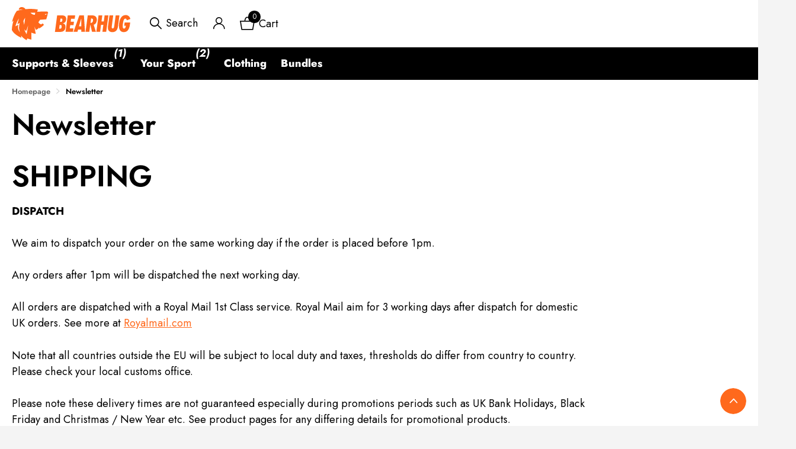

--- FILE ---
content_type: text/css
request_url: https://getabearhug.com/cdn/shop/t/28/assets/custom.css?v=25592588463772563031752242633
body_size: 3457
content:
@font-face{font-family:Headline;src:url(/cdn/shop/files/headline.woff?v=1737566067) format("woff2"),url(/cdn/shop/files/headline.woff2?v=1737566081) format("woff");font-weight:700;font-style:italic}@font-face{font-family:Rocksalt;src:url(/cdn/shop/files/rocksalt-regular-webfont.woff2?v=1738222577) format("woff2"),url(/cdn/shop/files/rocksalt-regular-webfont.woff?v=1738222578) format("woff");font-weight:400;font-style:normal}:root{--bearhug-accessible-orange: #F26D21;--bearhug-brand-orange: #FF691C}:root{--b2p: 8px !important}input,select,textarea,.bv_atual,#root .bv_mainselect input,.l4al li:before,.l4pr .swiper-pagination-bullets .swiper-pagination-bullet:before{border-width:2px}#root [id*=image_hotspots] svg.loox-icon,#root [id*=recommendations] svg.loox-icon,#root [id*=recently-viewed] svg.loox-icon,#root [id*=featured_collection] svg.loox-icon,#root .dc_image-hotspot svg.loox-icon,#root [id*=dc_section_multi_column] svg.loox-icon,#root [id*=featured_products] svg.loox-icon,#root [id*=main-collection] svg.loox-icon{position:unset!important;width:1em!important;height:1em!important}.product-card .loox-rating{margin-bottom:.25rem;height:25px}#login header p.h2{font-weight:700}#sticky-add-to-cart header p.h2{font-weight:700}#add-products-to-banner header p.h2{font-weight:700}.accordion-a summary span{font-size:1.6rem;font-weight:700!important;font-family:Futura,sans-serif!important}.accordion-a:not(.compact) details[open]:before,.accordion-a:not(.compact) details[open]{background:none}[class*=dc_heading-size-] :is(h1,h2,h3,h4,h5,h6,p):first-child{font-family:Headline,sans-serif;font-weight:700;font-style:italic;text-transform:uppercase;line-height:.9}[class*=dc_heading-size-] :is(h1,h2,h3,h4,h5,h6,p){color:#fff}.dc_slideshow div[class*=dc_heading-size-]{padding:0}.dc_slideshow-boxed [class*=dc_heading-size-] p:nth-child(2){padding:0 1.5rem}.dc_slideshow-boxed .align-start [class*=dc_heading-size-] :is(h1,h2,h3,h4,h5,h6,p):first-child{transform:translate(-.6rem)}.dc_heading-size-mobile-large :is(h1,h2,h3,h4,h5,h6,p):first-child{font-size:10VW}.dc_heading-size-mobile-x-large :is(h1,h2,h3,h4,h5,h6,p):first-child{font-size:15VW}.dc_heading-size-mobile-xx-large :is(h1,h2,h3,h4,h5,h6,p):first-child{font-size:20VW}@media (min-width: 1116px){.dc_heading-size-desktop-large :is(h1,h2,h3,h4,h5,h6,p):first-child{font-size:10rem}.dc_heading-size-desktop-x-large :is(h1,h2,h3,h4,h5,h6,p):first-child{font-size:15rem}.dc_heading-size-desktop-xx-large :is(h1,h2,h3,h4,h5,h6,p):first-child{font-size:20rem}}.dc_slideshow figure:after{content:"";display:block;position:absolute;left:0;top:0;right:0;bottom:0;z-index:2}.dc_slideshow .dc_image-position-left:after{background:linear-gradient(90deg,#0000 25%,#00000080 75%)}.dc_slideshow .dc_image-position-right:after{background:linear-gradient(90deg,#00000080 25%,#0000 75%)}.dc_slideshow .dc_image-position-center:after{background:linear-gradient(90deg,#000,#0000 25% 75%,#00000080)}.dc_slideshow .dc_image-position-left img{object-position:left center!important}.dc_slideshow .dc_image-position-right img{object-position:right center!important}.dc_slideshow .dc_image-position-center img{object-position:center center!important}.dc_image-hotspot article>.align-end :is(h1,h2,h3,h4,h5,h6,p):first-child{font-family:Headline,sans-serif;font-size:17VW;font-weight:700;font-style:italic;text-transform:uppercase;line-height:.9}.dc_image-hotspot article>.align-end{padding:1rem 0 0;pointer-events:none}#root .dc_image-hotspot article{aspect-ratio:1024 / 1066!important;min-height:unset!important}@media screen and (min-width: 761px){#root .dc_image-hotspot article{aspect-ratio:1600 / 830!important;min-height:unset!important}.dc_image-hotspot article>.align-end :is(h1,h2,h3,h4,h5,h6,p):first-child{white-space:pre-wrap;word-spacing:100rem}}@media screen and (min-width: 1400px){.dc_image-hotspot article>.align-end :is(h1,h2,h3,h4,h5,h6,p):first-child{font-size:21rem}}#root .dc_image-hotspot .l4hs>li>a{width:35px;height:35px}#root .dc_image-hotspot .l4hs>li>a:before{background-image:url("data:image/svg+xml,%3Csvg width='35' height='35' viewBox='0 0 35 35' fill='none' xmlns='http://www.w3.org/2000/svg'%3E%3Cg clip-path='url(%23clip0_102_2)'%3E%3Cpath fill-rule='evenodd' clip-rule='evenodd' d='M17.4994 0.000183105C27.1579 0.000183105 34.9992 7.84144 34.9992 17.5C34.9992 27.1585 27.1579 34.9998 17.4994 34.9998C7.84084 34.9998 -0.000427246 27.1585 -0.000427246 17.5C-0.000427246 7.84144 7.84084 0.000183105 17.4994 0.000183105ZM14.8628 20.1365V25.8524C14.8628 27.3076 16.0441 28.4889 17.4994 28.4889C18.9546 28.4889 20.1359 27.3076 20.1359 25.8524V20.1365H25.8518C27.307 20.1365 28.4883 18.9552 28.4883 17.5C28.4883 16.0447 27.307 14.8634 25.8518 14.8634H20.1359V9.14757C20.1359 7.69232 18.9546 6.51104 17.4994 6.51104C16.0441 6.51104 14.8628 7.69232 14.8628 9.14757V14.8634H9.14696C7.69171 14.8634 6.51043 16.0447 6.51043 17.5C6.51043 18.9552 7.69171 20.1365 9.14696 20.1365H14.8628Z' fill='%23FF691C'/%3E%3C/g%3E%3Cdefs%3E%3CclipPath id='clip0_102_2'%3E%3Crect width='35' height='35' fill='white'/%3E%3C/clipPath%3E%3C/defs%3E%3C/svg%3E%0A");background-color:transparent;background-repeat:no-repeat;background-position:center;content:""!important}#root .dc_image-hotspot .l4hs>li>a span{position:absolute;text-indent:0;font-family:Rocksalt,sans-serif;font-size:1.125rem;text-decoration:none}#root .dc_image-hotspot .l4hs>li>a span:after{content:"";display:block;height:2px;width:calc(100% + 15px);background-color:var(--bearhug-brand-orange);position:absolute}#root .dc_image-hotspot .l4hs>li>a.dc_title-position-left span:after{bottom:-4px;left:-5px}#root .dc_image-hotspot .l4hs>li>a.dc_title-position-right span:after{bottom:-4px;left:-10px}#root .dc_image-hotspot .l4hs>li>a.dc_title-position-left span{text-align:right;right:calc(100% + .5rem);top:-35%}#root .dc_image-hotspot .l4hs>li>a.dc_title-position-right span{text-align:left;left:calc(100% + .5rem);top:-35%}#main-product h1{font-size:2rem}#main-product h2.p{font-size:var(--main_fz);line-height:var(--main_lh);font-weight:400}@media screen and (min-width: 1150px){#main-product h1{font-size:3rem}}#main-product .check label:before,.check label:after{border-width:2px}#main-product [class*=variant-selection] label span{font-weight:600}#main-product [class*=variant-selection] label:hover span{color:#f26d21}#main-product [class*=variant-selection] input:checked+label:before{background:var(--secondary_bg)}#main-product [class*=variant-selection] input:checked+label span{color:#fff;font-weight:700}.shopify-section-content-tabs{padding:4rem 0}.shopify-section-content-tabs:before{content:"";position:absolute;left:50%;right:0;top:0;bottom:0;margin-left:-50vw;margin-right:-50vw;width:100vw;background-color:#f0f0f0;z-index:-1}.shopify-section-content-tabs [class*=block-tab] a,.shopify-section-content-tabs .tab-closed a.tabs-header{background:#fff;border-radius:100rem;padding-left:1.6rem;padding-right:3rem}.shopify-section-content-tabs .m6tb .tabs-header{font-weight:700}.shopify-section-content-tabs .m6tb .tabs-header:before{left:calc(100% - 5rem);font-size:.6em;font-weight:700}.shopify-section-content-tabs .m6tb>div{display:flex;flex-direction:column;gap:.5rem}.shopify-section-content-tabs .tabs-inner{padding-top:2rem}.m6tb .tabs-header:not(.toggle):after{border:none}.dc_tab-content-inner-container>div:first-child{display:flex;gap:2rem;align-content:top}.dc_tab-content-inner-container .dc_brandmark-container svg{width:100px;height:auto}@media (min-width: 800px){.dc_tab-content-inner-container{display:flex;gap:4rem}.dc_tab-content-inner-container>div:first-child{flex:0 0 40%;flex-direction:column;gap:2rem}.dc_tab-content-inner-container>div:last-child{flex:1 1 60%}.dc_tab-content-inner-container .dc_brandmark-container svg{width:100%;height:auto}}.Shopify-Icon-Text:before{content:"";position:absolute;left:50%;right:0;top:0;bottom:0;margin-left:-50vw;margin-right:-50vw;width:100vw;background-color:#04584b;z-index:-1}#shopify-section-template--24829931094396__17455783095beb64e9{content:"";position:absolute;left:50%;right:0;top:0;bottom:0;margin-left:-50vw;margin-right:-50vw;width:100vw;background-color:#f0f0f0;z-index:-1}.dc-collection-bullets ul{font-weight:700;margin:0;padding:0;list-style:none}.dc-collection-bullets li{font-weight:700;margin-bottom:2rem;display:flex;align-items:center;gap:1.5rem;font-size:2rem}.dc-collection-bullets li:before{content:"";width:5rem;height:5rem}.dc-collection-bullets li:before{background-size:contain;background-repeat:no-repeat;background-position:center}.dc-collection-bullets li:nth-child(1):before{background-image:url("data:image/svg+xml,%3Csvg width='84' height='122' viewBox='0 0 84 122' fill='none' xmlns='http://www.w3.org/2000/svg'%3E%3Cpath d='M0.458435 121.625C2.80459 115.055 5.24459 108.486 7.40305 101.917C9.84305 94.5969 12.0015 87.0892 14.4415 79.7692C24.4831 49.6446 41.8446 24.7754 67.4646 5.91231C71.8754 2.72154 76.6615 0.187692 83.7 0C82.7615 8.07077 82.1046 15.5785 80.8846 22.9923C79.3831 32.0954 77.3184 41.0108 75.5354 50.1138C74.8784 53.3985 73.5646 55.7446 70.28 57.2462C67.3708 58.56 64.8369 60.5308 62.1154 62.22C62.3031 62.5954 62.4907 63.0646 62.6784 63.44C65.8692 62.5954 68.9661 61.7508 72.72 60.7185C69.4354 74.42 65.2123 86.62 48.4138 88.4969C48.6954 88.9662 49.0707 89.4354 49.3523 89.9046C51.8861 90.6554 54.42 91.3123 57.1415 92.0631C47.5692 103.794 35.6507 107.078 22.1369 101.729C33.68 80.6138 45.2231 59.4046 56.7661 38.2892C56.2969 38.0077 55.8277 37.7262 55.3584 37.4446C33.7738 63.3462 18.5707 93.1892 1.67844 122C1.30305 121.906 0.83382 121.718 0.458435 121.625Z' fill='%23F26E22'/%3E%3C/svg%3E%0A")}.dc-collection-bullets li:nth-child(2):before{background-image:url("data:image/svg+xml,%3Csvg width='119' height='122' viewBox='0 0 119 122' fill='none' xmlns='http://www.w3.org/2000/svg'%3E%3Cpath d='M0.1 84.1C5.2 75.7 10.2 67.4 15.5 58.6C13.5 57.3 11.9 56.4 10.6 55.2C9.5 54.1 8 52.5 8.2 51.4C8.5 50.2 10.4 49 11.8 48.6C18.7 46.7 25.6 45.1 32.5 43.3C40.4 41.3 40.6 41.4 42.4 49.5C44 56.3 45.5 63.1 47 69.9C47.3 71 47.6 72.2 47.6 73.3C47.6 76.3 46.1 77.2 43.4 75.9C41.5 75 39.7 73.8 37.3 72.3C31.1 83.1 25 93.5 19.2 104.1C18.3 105.7 18.7 107.9 18.5 110.1C15.7 110 14 108 12.5 105.6C9.5 100.6 6.6 95.6 3.5 90.6C2.5 89 1.1 87.5 0 86C0.1 85.4 0.1 84.8 0.1 84.1Z' fill='%23F26E22'/%3E%3Cpath d='M73.1 0C74.9 2.1 77.1 4 78.4 6.3C81.3 11.7 83.8 17.3 86.5 22.8C87.3 24.4 88.2 25.9 89.2 27.8C91.5 26.9 93.4 25.9 95.4 25.3C98.7 24.4 100.2 25.9 99.2 29.3C96.7 37.7 94.1 46.1 91.4 54.5C90.1 58.5 89.1 58.9 85.2 57.6C77.6 55.1 70.1 52.6 62.5 50C60.7 49.4 58.4 49.3 58.3 46.5C58.2 43.8 60.5 43.5 62.1 42.5C63.1 41.9 64.1 41.3 65.5 40.5C65 39.1 64.7 37.7 64.1 36.4C59.7 27.3 55.3 18.2 50.6 9.2C49.5 7.1 47.4 5.4 45.2 3C46.8 2.4 48.8 1.3 50.9 1.1C54.7 0.8 58.5 1.1 62.4 0.9C64 1 65.6 0.4 67.1 0C69.1 0 71.1 0 73.1 0Z' fill='%23F26E22'/%3E%3Cpath d='M118.8 80.8C118.5 83.3 118.6 86 117.7 88.2C114.9 94.8 111.5 101.1 108.5 107.6C107.3 110.3 105.3 111.1 102.5 111C95.8 110.9 89.2 111 82.5 111C77 111 76.9 111.1 76.8 116.6C76.8 117.4 76.9 118.3 76.7 119.1C76.2 121.7 74.6 122.4 72.5 120.8C70.9 119.6 69.7 118 68.3 116.6C63.5 111.7 58.7 106.8 54 101.9C50.6 98.3 50.5 97.4 53.7 94C59.7 87.6 65.9 81.3 72.1 75C72.8 74.3 74.3 73.7 75 74C75.8 74.3 76.4 75.7 76.7 76.7C77.3 79.1 76.8 82.6 78.2 83.6C80 84.9 83.3 84.4 85.9 84.4C93.9 84.4 101.9 84.3 109.9 84.4C113.2 84.4 116.2 84 117.7 80.4C118.1 80.5 118.4 80.7 118.8 80.8Z' fill='%23F26E22'/%3E%3C/svg%3E%0A")}.dc-collection-bullets li:nth-child(3):before{background-image:url("data:image/svg+xml,%3Csvg width='55' height='122' viewBox='0 0 55 122' fill='none' xmlns='http://www.w3.org/2000/svg'%3E%3Cpath d='M24.4501 0C26.6579 0 28.784 0 30.9919 0C31.8096 0.490637 32.6273 0.981273 33.4451 1.39014C40.3958 4.82459 44.1573 10.0581 44.1573 18.1536C44.0755 34.0175 44.4844 49.8814 44.5662 65.8271C44.5662 69.2615 45.3021 72.0418 47.6735 74.7403C52.907 80.5462 55.1966 87.4969 54.7878 95.3471C54.1336 108.431 43.8302 120.124 31.1554 121.76C17.6629 123.477 5.72409 115.872 1.55368 102.788C1.06305 101.235 0.490637 99.681 0 98.2091C0 94.9382 0 91.6673 0 88.3964C0.490637 87.1698 0.8995 85.8614 1.47191 84.6348C3.51623 80.955 5.31523 77.1117 7.76841 73.8408C9.48564 71.5512 10.4669 69.3433 10.4669 66.4813C10.3851 51.3533 10.6305 36.3071 10.3851 21.1791C10.2216 10.5487 13.7378 3.84332 24.2047 0.327091C24.2865 0.245318 24.3683 0.0817728 24.4501 0ZM37.8608 45.1386C37.8608 37.9426 37.8608 30.6648 37.8608 23.4688C37.8608 21.0156 38.1061 18.5624 37.6973 16.191C36.7977 10.4669 32.2185 6.62359 27.0668 6.78714C21.9969 6.95069 17.5811 11.2846 17.0087 16.8452C16.6816 19.9526 16.4363 23.0599 16.5181 26.2491C16.5999 39.7416 16.6816 53.2341 16.8452 66.6448C16.927 71.3876 15.9457 75.3127 12.1841 78.9925C5.47878 85.5343 4.82459 93.8751 8.25905 102.461C11.6117 110.802 18.2353 114.809 27.0668 115.218C35.5712 115.627 43.5849 110.148 46.8558 102.052C50.372 93.3845 48.3277 83.49 41.2135 77.4388C38.5968 75.2309 37.779 72.8595 37.779 69.6704C37.9426 61.4931 37.8608 53.3158 37.8608 45.1386Z' fill='%23F26E22'/%3E%3Cpath d='M30.9101 48.9819C30.9101 57.6498 30.9919 66.3995 30.9101 75.0674C30.9101 77.9295 31.7278 79.8102 34.3445 81.3639C40.0686 84.7166 41.7859 90.1954 40.8046 96.4919C39.8233 102.543 35.6529 105.896 30.1741 107.695C25.5131 109.248 18.7259 106.059 15.7821 101.398C11.5299 94.5293 13.7378 85.0437 20.6885 81.1186C23.1417 79.7285 23.7958 78.1748 23.7958 75.6398C23.7141 58.8764 23.7958 42.1947 23.7958 25.4313C23.7958 24.2047 23.7958 22.9781 23.7958 21.7516C23.9594 18.3171 26.4126 16.7634 29.5199 18.1536C30.0924 18.3989 30.583 19.2984 30.7465 20.0343C30.9918 21.0974 30.9101 22.1604 30.9101 23.3052C30.9101 31.8096 30.9101 40.3957 30.9101 48.9819Z' fill='%23F26E22'/%3E%3C/svg%3E%0A")}#root .dc-multi-column li.product-card{padding:16px 0 12px calc(var(--img_w) + 16px)}#root .dc-multi-column li.product-card figure{left:0;top:16px}.dc_banner-columns a{text-decoration:none}.dc_banner-columns picture:after{content:"";display:block;position:absolute;left:0;top:0;right:0;bottom:0;background-color:#e5e5e5;z-index:1;mix-blend-mode:multiply}div[id*=section_image_with_text] figure,div[id*=section_image_with_text] .image-overlay,div[id*=section_image_with_text] picture,div[id*=section_image_with_text] img{border-radius:8px!important}.dc_footer-text-small{font-size:1.5rem}
/*# sourceMappingURL=/cdn/shop/t/28/assets/custom.css.map?v=25592588463772563031752242633 */


--- FILE ---
content_type: image/svg+xml
request_url: https://getabearhug.com/cdn/shop/files/bearhug-logo-orange.svg?v=1737653065&width=200
body_size: 1368
content:
<svg style="fill-rule:evenodd;clip-rule:evenodd;stroke-linejoin:round;stroke-miterlimit:2;" xml:space="preserve" xmlns:xlink="http://www.w3.org/1999/xlink" xmlns="http://www.w3.org/2000/svg" version="1.1" viewBox="0 0 1083 303" height="100%" width="100%">
    <g transform="matrix(1,0,0,1,-47092.6,-55207.2)">
        <g transform="matrix(4.16667,0,0,4.16667,45909.4,52318.6)">
            <g transform="matrix(1,0,0,1,389.602,733.262)">
                <path style="fill:rgb(255,105,28);fill-rule:nonzero;" d="M0,-7.41L1.422,-7.41C3.578,-7.41 4.837,-8.613 5.159,-11.259C5.527,-14.002 4.717,-14.868 2.653,-14.868L1.002,-14.868L0,-7.41ZM-1.957,7.458L-0.122,7.458C1.988,7.458 3.2,6.352 3.571,3.465C4.042,0.145 2.775,-0.818 0.573,-0.818L-0.849,-0.818L-1.957,7.458ZM-11.16,14.435L-6.307,-21.845L4.105,-21.845C10.847,-21.845 14.28,-18.766 13.386,-12.222C12.75,-7.362 10.099,-5.244 6.46,-4.379L6.413,-4.283C10.523,-3.272 12.585,-0.529 11.849,4.86C10.948,11.789 6.912,14.435 0.077,14.435L-11.16,14.435Z"></path>
            </g>
        </g>
        <g transform="matrix(4.16667,0,0,4.16667,45909.4,52318.6)">
            <g transform="matrix(1,0,0,1,401.708,711.293)">
                <path style="fill:rgb(255,105,28);fill-rule:nonzero;" d="M0,36.281L4.853,0L21.09,0L20.04,7.603L12.059,7.603L11.306,13.954L18.507,13.954L17.458,21.509L10.257,21.509L9.306,28.678L17.241,28.678L16.237,36.281L0,36.281Z"></path>
            </g>
        </g>
        <g transform="matrix(4.16667,0,0,4.16667,45909.4,52318.6)">
            <g transform="matrix(1,0,0,1,431.146,723.274)">
                <path style="fill:rgb(255,105,28);fill-rule:nonzero;" d="M0,12.318L4.914,12.318L4.914,-4.042L4.594,-4.042L0,12.318ZM4.914,24.299L4.914,19.151L-1.919,19.151L-3.365,24.299L-12.006,24.299L0.873,-11.981L10.827,-11.981L13.221,24.299L4.914,24.299Z"></path>
            </g>
        </g>
        <g transform="matrix(4.16667,0,0,4.16667,45909.4,52318.6)">
            <g transform="matrix(1,0,0,1,457.722,740.597)">
                <path style="fill:rgb(255,105,28);fill-rule:nonzero;" d="M0,-22.327L-1.223,-12.703L-0.489,-12.703C2.401,-12.703 3.669,-14.387 4.138,-17.611C4.614,-21.22 3.44,-22.327 0.688,-22.327L0,-22.327ZM5.631,-8.565L10.589,6.977L2.057,6.977L-1.59,-8.274L-1.91,-8.274L-3.906,6.977L-12.162,6.977L-7.309,-29.304L1.314,-29.304C9.616,-29.304 13.487,-25.07 12.441,-17.66C11.757,-12.703 9.507,-9.864 5.631,-8.565"></path>
            </g>
        </g>
        <g transform="matrix(4.16667,0,0,4.16667,45909.4,52318.6)">
            <g transform="matrix(1,0,0,1,469.207,711.293)">
                <path style="fill:rgb(255,105,28);fill-rule:nonzero;" d="M0,36.281L4.853,0L13.109,0L11.316,13.425L16.407,13.425L18.155,0L26.457,0L21.604,36.281L13.302,36.281L15.357,21.028L10.311,21.028L8.256,36.281L0,36.281Z"></path>
            </g>
        </g>
        <g transform="matrix(4.16667,0,0,4.16667,45909.4,52318.6)">
            <g transform="matrix(1,0,0,1,494.731,723.996)">
                <path style="fill:rgb(255,105,28);fill-rule:nonzero;" d="M0,11.452L3.265,-12.703L11.521,-12.703L8.301,11.5C7.886,14.291 8.268,16.071 10.377,16.071C12.487,16.071 13.251,14.387 13.623,11.452L16.888,-12.703L25.144,-12.703L21.925,11.452C20.821,19.535 17.208,24.155 9.732,24.155C2.209,24.155 -1.06,19.584 0,11.452"></path>
            </g>
        </g>
        <g transform="matrix(4.16667,0,0,4.16667,45909.4,52318.6)">
            <g transform="matrix(1,0,0,1,519.143,730.107)">
                <path style="fill:rgb(255,105,28);fill-rule:nonzero;" d="M0,-1.347C1.478,-12.462 6.324,-19.391 14.488,-19.391C19.534,-19.391 23.378,-16.263 24.705,-10.826L16.811,-7.891C16.391,-10.153 15.5,-11.644 13.848,-11.644C10.867,-11.644 9.336,-7.987 8.338,-0.769C7.237,7.17 8.007,10.297 10.76,10.297C12.961,10.297 14.236,8.228 14.709,4.764L14.814,4.042L11.144,4.042L12.142,-3.175L24.296,-3.175L23.873,0.097C22.58,11.067 18.927,18.044 10.303,18.044C2.23,18.044 -1.689,11.356 0,-1.347"></path>
            </g>
        </g>
        <g transform="matrix(4.16667,0,0,4.16667,45909.4,52318.6)">
            <g transform="matrix(1,0,0,1,334.408,749)">
                <path style="fill:rgb(255,105,28);fill-rule:nonzero;" d="M0,-38.851C0,-38.851 -3.048,-38.849 -5.419,-40.093C-8.218,-41.56 -9.406,-43.368 -9.406,-43.368L0.839,-43.389L0,-38.851ZM-18.056,3.644C-19.045,2.145 -20.096,0.341 -21.072,-1.768C-21.995,-3.762 -22.666,-5.627 -23.159,-7.275C-22.674,-6.541 -21.997,-5.662 -21.072,-4.781C-20.34,-4.084 -19.623,-3.548 -18.996,-3.14L-14.595,-15.819C-15.749,-9.332 -16.902,-2.844 -18.056,3.644M-25.108,-24.726C-24.854,-25.692 -23.95,-28.898 -21.21,-32.157L-23.359,-16.942C-23.942,-19.537 -24.525,-22.132 -25.108,-24.726M-36.79,-10.465C-37.034,-14.985 -36.037,-16.868 -36.037,-16.868C-38.69,-16.022 -41.706,-14.143 -42.623,-13.59C-42.071,-15.742 -41.325,-18.117 -40.305,-20.634C-38.587,-24.873 -36.561,-28.358 -34.692,-31.092C-37.979,-20.732 -38.171,-17.872 -38.171,-17.872C-37.335,-18.699 -35.573,-19.919 -33.281,-20.916C-33.378,-20.857 -34.912,-13.27 -34.717,-9.786C-34.551,-6.812 -33.607,-3.417 -32.647,-0.547C-34.116,-2.298 -36.539,-5.82 -36.79,-10.465M27.568,-45.963C21.905,-46.111 10.583,-46.038 5.272,-45.424L6.507,-50.463C2.127,-51.181 -2.934,-51.697 -8.293,-51.802C-12.825,-51.891 -16.467,-51.674 -20.476,-51.25C-21.033,-52.008 -21.848,-53.017 -22.618,-53.603C-24.597,-55.108 -26.605,-55.987 -30.246,-55.652C-34.831,-55.231 -35.854,-49.543 -34.975,-49.794C-31.401,-50.815 -27.404,-50.692 -25.66,-50.571C-30.853,-49.757 -35.482,-48.631 -39.452,-47.45C-43.708,-42.032 -47.941,-32.549 -50.159,-22.593C-49.741,-23.067 -48.219,-24.968 -46.707,-26.234C-49.973,-15.82 -50.265,-9.349 -50.437,-5.394C-47.348,1.066 -38.712,7.755 -29.615,11.51C-30.185,9.29 -29.974,6.742 -29.974,6.742C-28.049,10.927 -18.02,17.136 -17.943,16.827C-17.342,14.407 -16.269,13.144 -16.269,13.144C-15.194,13.55 -14.05,13.945 -12.838,14.316C-11.03,14.869 -9.311,15.296 -7.707,15.626C-7.633,15.641 -7.564,15.585 -7.564,15.509L-7.481,0.255C-6.313,0.81 -4.913,1.376 -3.296,1.846C-1.351,2.411 0.419,2.696 1.902,2.836C1.98,2.843 2.04,2.772 2.021,2.696C1.54,0.799 1.096,-1.245 0.721,-3.427C0.063,-7.256 -0.835,-13.152 -0.835,-13.152C-0.835,-13.152 -0.047,-10.916 1.245,-7.963C1.689,-6.949 1.934,-6.401 2.292,-5.807C2.292,-5.807 3.226,-5.843 5.63,-7.419C8.057,-9.009 9.564,-11.436 9.564,-11.436L8.989,-8.859C8.953,-8.788 9.028,-8.712 9.098,-8.749C10.2,-9.323 15.827,-12.238 19.897,-16.987L17.57,-19.589C17.342,-19.843 16.956,-19.871 16.693,-19.653C16.293,-19.321 15.807,-18.97 15.231,-18.64C14.564,-18.259 13.938,-18.002 13.411,-17.824C12.975,-17.818 10.617,-19.223 9.681,-20.198C8.383,-21.548 7.926,-21.623 7.852,-22.258C8.084,-23.263 10.659,-26.716 11.568,-27.956L25.022,-28.93L28.334,-40.371C26.99,-40.325 24.703,-39.604 22.293,-38.6L22.189,-40.42L28.447,-40.78L29.164,-43.389L27.568,-45.963Z"></path>
            </g>
        </g>
    </g>
</svg>


--- FILE ---
content_type: image/svg+xml
request_url: https://getabearhug.com/cdn/shop/files/bearhug-logo-orange.svg?pad_color=fff&v=1737653065&width=165
body_size: 1397
content:
<svg style="fill-rule:evenodd;clip-rule:evenodd;stroke-linejoin:round;stroke-miterlimit:2;" xml:space="preserve" xmlns:xlink="http://www.w3.org/1999/xlink" xmlns="http://www.w3.org/2000/svg" version="1.1" viewBox="0 0 1083 303" height="100%" width="100%">
    <g transform="matrix(1,0,0,1,-47092.6,-55207.2)">
        <g transform="matrix(4.16667,0,0,4.16667,45909.4,52318.6)">
            <g transform="matrix(1,0,0,1,389.602,733.262)">
                <path style="fill:rgb(255,105,28);fill-rule:nonzero;" d="M0,-7.41L1.422,-7.41C3.578,-7.41 4.837,-8.613 5.159,-11.259C5.527,-14.002 4.717,-14.868 2.653,-14.868L1.002,-14.868L0,-7.41ZM-1.957,7.458L-0.122,7.458C1.988,7.458 3.2,6.352 3.571,3.465C4.042,0.145 2.775,-0.818 0.573,-0.818L-0.849,-0.818L-1.957,7.458ZM-11.16,14.435L-6.307,-21.845L4.105,-21.845C10.847,-21.845 14.28,-18.766 13.386,-12.222C12.75,-7.362 10.099,-5.244 6.46,-4.379L6.413,-4.283C10.523,-3.272 12.585,-0.529 11.849,4.86C10.948,11.789 6.912,14.435 0.077,14.435L-11.16,14.435Z"></path>
            </g>
        </g>
        <g transform="matrix(4.16667,0,0,4.16667,45909.4,52318.6)">
            <g transform="matrix(1,0,0,1,401.708,711.293)">
                <path style="fill:rgb(255,105,28);fill-rule:nonzero;" d="M0,36.281L4.853,0L21.09,0L20.04,7.603L12.059,7.603L11.306,13.954L18.507,13.954L17.458,21.509L10.257,21.509L9.306,28.678L17.241,28.678L16.237,36.281L0,36.281Z"></path>
            </g>
        </g>
        <g transform="matrix(4.16667,0,0,4.16667,45909.4,52318.6)">
            <g transform="matrix(1,0,0,1,431.146,723.274)">
                <path style="fill:rgb(255,105,28);fill-rule:nonzero;" d="M0,12.318L4.914,12.318L4.914,-4.042L4.594,-4.042L0,12.318ZM4.914,24.299L4.914,19.151L-1.919,19.151L-3.365,24.299L-12.006,24.299L0.873,-11.981L10.827,-11.981L13.221,24.299L4.914,24.299Z"></path>
            </g>
        </g>
        <g transform="matrix(4.16667,0,0,4.16667,45909.4,52318.6)">
            <g transform="matrix(1,0,0,1,457.722,740.597)">
                <path style="fill:rgb(255,105,28);fill-rule:nonzero;" d="M0,-22.327L-1.223,-12.703L-0.489,-12.703C2.401,-12.703 3.669,-14.387 4.138,-17.611C4.614,-21.22 3.44,-22.327 0.688,-22.327L0,-22.327ZM5.631,-8.565L10.589,6.977L2.057,6.977L-1.59,-8.274L-1.91,-8.274L-3.906,6.977L-12.162,6.977L-7.309,-29.304L1.314,-29.304C9.616,-29.304 13.487,-25.07 12.441,-17.66C11.757,-12.703 9.507,-9.864 5.631,-8.565"></path>
            </g>
        </g>
        <g transform="matrix(4.16667,0,0,4.16667,45909.4,52318.6)">
            <g transform="matrix(1,0,0,1,469.207,711.293)">
                <path style="fill:rgb(255,105,28);fill-rule:nonzero;" d="M0,36.281L4.853,0L13.109,0L11.316,13.425L16.407,13.425L18.155,0L26.457,0L21.604,36.281L13.302,36.281L15.357,21.028L10.311,21.028L8.256,36.281L0,36.281Z"></path>
            </g>
        </g>
        <g transform="matrix(4.16667,0,0,4.16667,45909.4,52318.6)">
            <g transform="matrix(1,0,0,1,494.731,723.996)">
                <path style="fill:rgb(255,105,28);fill-rule:nonzero;" d="M0,11.452L3.265,-12.703L11.521,-12.703L8.301,11.5C7.886,14.291 8.268,16.071 10.377,16.071C12.487,16.071 13.251,14.387 13.623,11.452L16.888,-12.703L25.144,-12.703L21.925,11.452C20.821,19.535 17.208,24.155 9.732,24.155C2.209,24.155 -1.06,19.584 0,11.452"></path>
            </g>
        </g>
        <g transform="matrix(4.16667,0,0,4.16667,45909.4,52318.6)">
            <g transform="matrix(1,0,0,1,519.143,730.107)">
                <path style="fill:rgb(255,105,28);fill-rule:nonzero;" d="M0,-1.347C1.478,-12.462 6.324,-19.391 14.488,-19.391C19.534,-19.391 23.378,-16.263 24.705,-10.826L16.811,-7.891C16.391,-10.153 15.5,-11.644 13.848,-11.644C10.867,-11.644 9.336,-7.987 8.338,-0.769C7.237,7.17 8.007,10.297 10.76,10.297C12.961,10.297 14.236,8.228 14.709,4.764L14.814,4.042L11.144,4.042L12.142,-3.175L24.296,-3.175L23.873,0.097C22.58,11.067 18.927,18.044 10.303,18.044C2.23,18.044 -1.689,11.356 0,-1.347"></path>
            </g>
        </g>
        <g transform="matrix(4.16667,0,0,4.16667,45909.4,52318.6)">
            <g transform="matrix(1,0,0,1,334.408,749)">
                <path style="fill:rgb(255,105,28);fill-rule:nonzero;" d="M0,-38.851C0,-38.851 -3.048,-38.849 -5.419,-40.093C-8.218,-41.56 -9.406,-43.368 -9.406,-43.368L0.839,-43.389L0,-38.851ZM-18.056,3.644C-19.045,2.145 -20.096,0.341 -21.072,-1.768C-21.995,-3.762 -22.666,-5.627 -23.159,-7.275C-22.674,-6.541 -21.997,-5.662 -21.072,-4.781C-20.34,-4.084 -19.623,-3.548 -18.996,-3.14L-14.595,-15.819C-15.749,-9.332 -16.902,-2.844 -18.056,3.644M-25.108,-24.726C-24.854,-25.692 -23.95,-28.898 -21.21,-32.157L-23.359,-16.942C-23.942,-19.537 -24.525,-22.132 -25.108,-24.726M-36.79,-10.465C-37.034,-14.985 -36.037,-16.868 -36.037,-16.868C-38.69,-16.022 -41.706,-14.143 -42.623,-13.59C-42.071,-15.742 -41.325,-18.117 -40.305,-20.634C-38.587,-24.873 -36.561,-28.358 -34.692,-31.092C-37.979,-20.732 -38.171,-17.872 -38.171,-17.872C-37.335,-18.699 -35.573,-19.919 -33.281,-20.916C-33.378,-20.857 -34.912,-13.27 -34.717,-9.786C-34.551,-6.812 -33.607,-3.417 -32.647,-0.547C-34.116,-2.298 -36.539,-5.82 -36.79,-10.465M27.568,-45.963C21.905,-46.111 10.583,-46.038 5.272,-45.424L6.507,-50.463C2.127,-51.181 -2.934,-51.697 -8.293,-51.802C-12.825,-51.891 -16.467,-51.674 -20.476,-51.25C-21.033,-52.008 -21.848,-53.017 -22.618,-53.603C-24.597,-55.108 -26.605,-55.987 -30.246,-55.652C-34.831,-55.231 -35.854,-49.543 -34.975,-49.794C-31.401,-50.815 -27.404,-50.692 -25.66,-50.571C-30.853,-49.757 -35.482,-48.631 -39.452,-47.45C-43.708,-42.032 -47.941,-32.549 -50.159,-22.593C-49.741,-23.067 -48.219,-24.968 -46.707,-26.234C-49.973,-15.82 -50.265,-9.349 -50.437,-5.394C-47.348,1.066 -38.712,7.755 -29.615,11.51C-30.185,9.29 -29.974,6.742 -29.974,6.742C-28.049,10.927 -18.02,17.136 -17.943,16.827C-17.342,14.407 -16.269,13.144 -16.269,13.144C-15.194,13.55 -14.05,13.945 -12.838,14.316C-11.03,14.869 -9.311,15.296 -7.707,15.626C-7.633,15.641 -7.564,15.585 -7.564,15.509L-7.481,0.255C-6.313,0.81 -4.913,1.376 -3.296,1.846C-1.351,2.411 0.419,2.696 1.902,2.836C1.98,2.843 2.04,2.772 2.021,2.696C1.54,0.799 1.096,-1.245 0.721,-3.427C0.063,-7.256 -0.835,-13.152 -0.835,-13.152C-0.835,-13.152 -0.047,-10.916 1.245,-7.963C1.689,-6.949 1.934,-6.401 2.292,-5.807C2.292,-5.807 3.226,-5.843 5.63,-7.419C8.057,-9.009 9.564,-11.436 9.564,-11.436L8.989,-8.859C8.953,-8.788 9.028,-8.712 9.098,-8.749C10.2,-9.323 15.827,-12.238 19.897,-16.987L17.57,-19.589C17.342,-19.843 16.956,-19.871 16.693,-19.653C16.293,-19.321 15.807,-18.97 15.231,-18.64C14.564,-18.259 13.938,-18.002 13.411,-17.824C12.975,-17.818 10.617,-19.223 9.681,-20.198C8.383,-21.548 7.926,-21.623 7.852,-22.258C8.084,-23.263 10.659,-26.716 11.568,-27.956L25.022,-28.93L28.334,-40.371C26.99,-40.325 24.703,-39.604 22.293,-38.6L22.189,-40.42L28.447,-40.78L29.164,-43.389L27.568,-45.963Z"></path>
            </g>
        </g>
    </g>
</svg>
